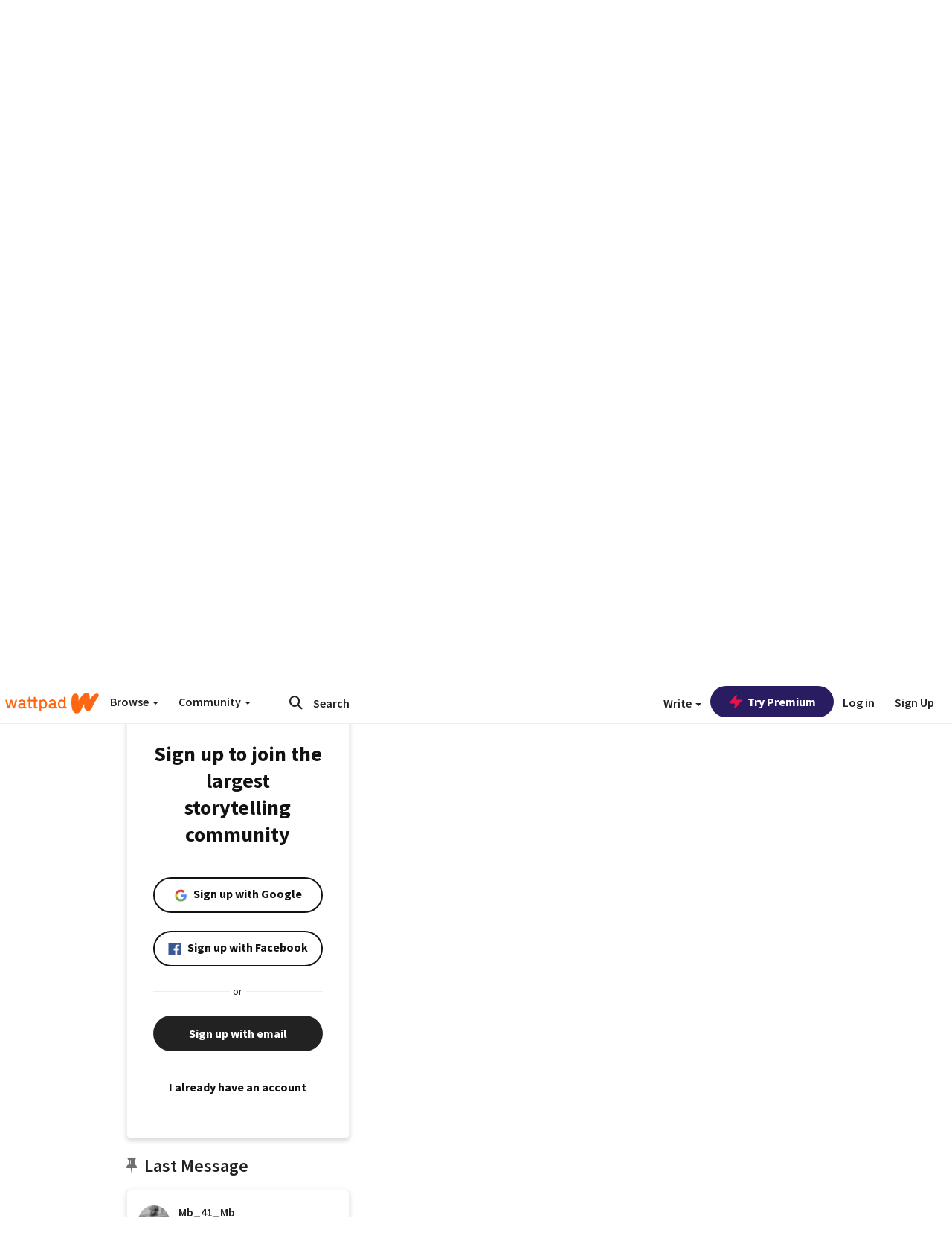

--- FILE ---
content_type: application/javascript;charset=utf-8
request_url: https://ase.clmbtech.com/message?cid=65973%3A3140&val_102=embed.wattpad.com&val_120=0&val_101=65973%3A3140&val_101=ctrt%3Aembed.wattpad.com&val_122=
body_size: 216
content:
$cr.cbkf("[{\"uuid\" : \"32a297b6-9b1f-4277-8300-5e5488736ff7-61nk\", \"optout\" : \"null\", \"_col_sync\" : \"false\", \"error\" : \"invalid request!!!\", \"cl\" : \"null\", \"dmp_emhash\" : \"null\", \"dmp_phhash\" : \"null\" }]")

--- FILE ---
content_type: application/javascript
request_url: https://sync.springserve.com/usersync/jsonp?callback=callback
body_size: 197
content:
callback({'user_id': 'a6b53439-4875-42d9-bed7-01c90ee64df7'})